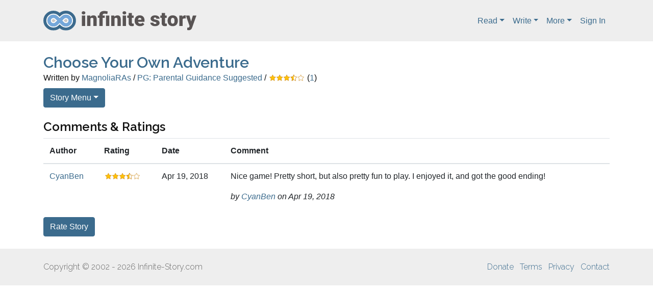

--- FILE ---
content_type: text/html; charset=UTF-8
request_url: https://infinite-story.com/story/comments.php?id=17817
body_size: 13708
content:
<!doctype html>
<html lang="en">
<head>

<script async src="https://www.googletagmanager.com/gtag/js?id=G-XSQFVPHNH3"></script>
<script>
  window.dataLayer = window.dataLayer || [];
  function gtag(){dataLayer.push(arguments);}
  gtag('js', new Date());

  gtag('config', 'G-XSQFVPHNH3');
</script>


<meta charset="utf-8">
<meta name="viewport" content="width=device-width, initial-scale=1">
<link rel="shortcut icon" href="/favicon.ico">
<meta name="description" content="Write and read never-ending, interactive fiction stories. Upload pictures, collaborate with other writers, creative writing forums, and more!">
<meta name="keywords" content="never-ending story,tandem stories,book,never ending story,interactive story,choose your own path,choose your own story,interactive fiction,online book,online stories,interactive adventure,never-ending story,neverending story,science fiction,fantasy fiction,creative writing,fictional writing,writing clubs,writing sites,fiction writing,creative writing,writing book,game,elfwood,choose your own adventure">
<link rel="stylesheet" type="text/css" href="//stackpath.bootstrapcdn.com/bootstrap/4.4.1/css/bootstrap.min.css">
<link rel="stylesheet" type="text/css" href="/css/jquery-ui.css">
<link rel="stylesheet" type="text/css" href="/css/default.css?20191202b">
<link href='//fonts.googleapis.com/css?family=Raleway:600,300,100' rel='stylesheet' type='text/css'>




<style>
	#story-comments div.mobile-author { font-style:italic; padding-top:1em; }
	#story-comments div.mobile-rating img.rating0 { display:none; }
</style>



<title>Comments: Choose Your Own Adventure - Infinite Story</title>



<script>var otCcpaScript = document.createElement('script'),script1 = document.getElementsByTagName('script')[0];otCcpaScript.src = 'https://cookie-cdn.cookiepro.com/ccpa-optout-solution/v1/ccpa-optout.js';otCcpaScript.async = false;otCcpaScript.type = 'text/javascript';script1.parentNode.insertBefore(otCcpaScript, script1); window.otccpaooSettings = {layout: {dialogueLocation:"right",primaryColor: "#6aaae4",secondaryColor: "#ffffff",button:{primary:"#6aaae4", secondary:"#ffffff", } },dialogue: {email: {display:false,title:"",url:"",},lspa: {accepted:false,},phone: {display:false,title:"",url:"",},dsar: {display:false,title:"",url:"",},intro: { title:"Do Not Sell My Personal Information",description:"Exercise your consumer right to opt out.",}, privacyPolicy: {title:"",url:"", }, optOut: {title:"Personalized Advertisements",description:"Turning this off will opt you out of personalized advertisements on this website.",frameworks:["iab","gam"],}, location:"ca",confirmation: {text: "Confirm",}, } };</script>

</head>

<body id="page-top">





<header class="py-2">
  <div class="container">
    <nav class="navbar navbar-expand-lg px-0 navbar-light">
      <a class="navbar-brand" href="/"><img src="/images/logo2.svg" width="300" alt="Infinite Story"></a>
  
      <button class="navbar-toggler" type="button" data-toggle="collapse" data-target="#nav-main" aria-controls="nav-main" aria-expanded="false" aria-label="Toggle navigation">
        <span class="navbar-toggler-icon" style="color:#000"></span>
      </button>
      <div class="collapse navbar-collapse" id="nav-main">

        <ul class="navbar-nav ml-auto">
          <li class="nav-item dropdown">
            <a class="nav-link dropdown-toggle" href="/browse.php" id="nav-dropdown-read" role="button" data-toggle="dropdown" aria-haspopup="true" aria-expanded="false">Read</a>
            <div class="dropdown-menu" aria-labelledby="nav-dropdown-read">
              <a class="dropdown-item" href="/category/action-adventure/">Action/Adventure</a><a class="dropdown-item" href="/category/avant-garde/">Avant Garde</a><a class="dropdown-item" href="/category/drama/">Drama</a><a class="dropdown-item" href="/category/fan-fiction/">Fan Fiction</a><a class="dropdown-item" href="/category/fantasy/">Fantasy</a><a class="dropdown-item" href="/category/horror-thriller/">Horror/Thriller</a><a class="dropdown-item" href="/category/humor/">Humor</a><a class="dropdown-item" href="/category/miscellaneous/">Miscellaneous</a><a class="dropdown-item" href="/category/mystery-crime/">Mystery/Crime</a><a class="dropdown-item" href="/category/romance/">Romance</a><a class="dropdown-item" href="/category/science-fiction/">Science Fiction</a><a class="dropdown-item" href="/category/western-historical/">Western/Historical</a>              <a class="dropdown-item" href="/browse.php">Browse All</a>
              <a class="dropdown-item" href="/story/random.php">Random Story</a>
            </div>
          </li>
          <li class="nav-item dropdown">
            <a class="nav-link dropdown-toggle" href="/menus/write.php" id="nav-dropdown-write" role="button" data-toggle="dropdown" aria-haspopup="true" aria-expanded="false">Write</a>
            <div class="dropdown-menu" aria-labelledby="nav-dropdown-write">
              <a class="dropdown-item" href="/my/stories/">My Stories</a>
              <a class="dropdown-item" href="/my/stories/edit-story.php">Create New Story</a>
              <a class="dropdown-item" href="/my/permissions/">Permissions</a>
              <a class="dropdown-item" href="/my/stories/submissions.php">Review Submissions</a>
              <a class="dropdown-item" href="/profile/contributions.php?id=0">Contributions</a>
            </div>
          </li>
          <li class="nav-item dropdown">
            <a class="nav-link dropdown-toggle" href="/menus/other.php" id="nav-dropdown-more" role="button" data-toggle="dropdown" aria-haspopup="true" aria-expanded="false">More</a>
            <div class="dropdown-menu" aria-labelledby="nav-dropdown-more">
              <a class="dropdown-item" href="/support.php">Donate</a>
              <a class="dropdown-item" href="/members/donors.php">Supporting Members</a>
              <a class="dropdown-item" href="/faq/">FAQ</a>
              <a class="dropdown-item" href="/faq/?id=maturity-ratings">Maturity Ratings</a>
              <a class="dropdown-item" href="/contests/">Writing Contests</a>
              <a class="dropdown-item" href="/tools/bbcode.php">BBCode</a>
              <a class="dropdown-item" href="/stats/">Statistics</a>
              <a class="dropdown-item" href="mailto:shapebyforce+infinite-story@gmail.com">Contact</a>
            </div>
          </li>


          
              <li class="nav-item">
                <a class="nav-link" href="/my/login.php">Sign In</a>
              </li>        </ul>
      </div>
    </nav>
  </div>
</header>



<main class="container my-4">

<div id="story-header" class="mb-3">

  <h1 class="mb-0"><a href="/story/info.php?id=17817">Choose Your Own Adventure</a></h1>
  <div class="byline mb-2">
    Written by <a href="/profile/?id=18738" class="story-info" data-toggle="popover"
			data-trigger="hover" data-html="true"
			data-content="
			&lt;div class=&quot;user-detail&quot;&gt;
				&lt;h2&gt;MagnoliaRAs&lt;/h2&gt;
				&lt;p&gt;&lt;img src=&quot;/images/default_avatar.gif&quot; width=&quot;0&quot; height=&quot;0&quot; alt=&quot;MagnoliaRAs&quot; class=&quot;avatar&quot;&gt;&lt;/p&gt;
				&lt;table class=&quot;table table-min mb-0&quot;&gt;
					&lt;tr&gt;
						&lt;th&gt;Country&lt;/th&gt;
						&lt;td&gt;USA&lt;/td&gt;
					&lt;/tr&gt;
					&lt;tr&gt;
						&lt;th&gt;Member Since&lt;/th&gt;
						&lt;td&gt;Apr 9, 2018&lt;/td&gt;
					&lt;/tr&gt;
					&lt;tr&gt;
						&lt;th&gt;Last Login&lt;/th&gt;
						&lt;td&gt;April 11, 2018&lt;/td&gt;
					&lt;/tr&gt;
				&lt;/table&gt;
			&lt;/div&gt;">MagnoliaRAs</a> /
    <a href="/faq/?id=maturity-ratings#PG"><span class="maturity-rating" data-toggle="popover"
				data-trigger="hover" data-html="true"
				data-placement="bottom"
				data-content="
				&lt;div class=&quot;maturity-rating-description&quot;&gt;
					&lt;h2&gt;Parental Guidance Suggested&lt;/h2&gt;
					&lt;span class=&quot;maturity-rating-description&quot;&gt;Stories aimed at young adults or older and parents should decide if younger readers
      should be allowed. May contain some mature themes or questionable subject matter, but it still handled without the use of excessive language or detailed descriptions of sex or extreme violence. Some strong language or expletives are allowed but should be relatively rare and mild in use. Allusions to sex or sexual acts can be included but not described in detail or overtake the story. Some questionable or strictly mature subject matter (such as drug abuse or abhorrent behavior) can also be alluded but not gone into detailed description or overtake the story.&lt;/span&gt;
				&lt;/div&gt;">PG: Parental Guidance Suggested</span></a>
     / <a href="/story/comments.php?id=17817" data-toggle="popover" data-trigger="hover" data-html="true"
				data-placement="bottom" data-content="
			&lt;div class=&quot;rating-detail text-center&quot;&gt;
				&lt;div class=&quot;rating&quot;&gt;7.0&lt;/div&gt;
				&lt;div class=&quot;max-rating&quot;&gt;Out of 10&lt;/div&gt;
				&lt;div class=&quot;count&quot;&gt;1 ratings&lt;/div&gt;
			&lt;/div&gt;"><img src="/images/rating07.svg" alt="7.00 (1 ratings)" class="rating" width="60"></a> (<a href="/story/comments.php?id=17817" title="View all 1 ratings">1</a>)
  </div>

  <div class="mb-4">
    <div class="dropdown d-inline-block">
      <button class="btn btn-primary dropdown-toggle" type="button" id="nav-story" data-toggle="dropdown" aria-haspopup="true" aria-expanded="false">Story Menu</button>
      <div class="dropdown-menu" aria-labelledby="nav-story">
        <a class="dropdown-item" href="/story/info.php?id=17817">Restart Story</a>
        <a class="dropdown-item" href="/story/info.php?id=17817">Statistics</a>
        <a class="dropdown-item" href="/my/favorites/add.php?id=17817">Add To Favorites</a>
        <a class="dropdown-item" href="/story/member-rooms.php?story_id=17817&amp;user_id=0">My Submissions</a>
        <a class="dropdown-item" href="/story/comments.php?id=17817">View Ratings</a>
        <a class="dropdown-item" href="/story/add-comment.php?id=17817">Rate or Comment</a>
        <a class="dropdown-item" href="/story/bookmarks.php?id=17817">Bookmarks</a>
        <a class="dropdown-item" href="/story/contributors.php?id=17817">Contributors</a>
        <a class="dropdown-item" href="/story/loose-ends.php?id=17817">Loose Ends</a>
                <a class="dropdown-item" href="/story/submission-guidelines.php?id=17817">Submission Guidelines</a>
              </div>
    </div>

      </div>

  <div id="story-main">
<h2>Comments & Ratings</h2>
		<table class="sortable table" id="story-comments">
			<thead>
			<tr class="d-none d-md-table-row">
				<th data-sort="string-ins">Author</th>
				<th data-sort="float">Rating</th>
				<th data-sort="string">Date</th>
				<th data-sort="string-ins">Comment</th>
			</tr>
			</thead>
			<tbody>
	
			<tr>
				<td class="author d-none d-md-table-cell"><a href="/profile/?id=18540">CyanBen</a><br /><img src="/images/default_avatar.gif" width="0" height="0" alt="CyanBen" class="avatar"></td>
				<td class="rating d-none d-md-table-cell" data-sort-value="7.00"><img src="/images/rating07.svg" alt="" class="rating rating7" width="60"></td>
				<td class="date text-nowrap d-none d-md-table-cell" data-sort-value="2018-04-19 06:01:15">Apr 19, 2018</td>
				<td class="comment"><div class="mobile-rating d-block d-md-none"><img src="/images/rating07.svg" alt="" class="rating rating7" width="60"></div>Nice game! Pretty short, but also pretty fun to play. I enjoyed it, and got the good ending!<div
					class="mobile-author">by <a href="/profile/?id=18540">CyanBen</a> on Apr 19, 2018</div></td>
			</tr></tbody></table><p><a href="/story/add-comment.php?id=17817" class="btn btn-primary">Rate Story</a></p></div> <!-- end story_main -->















</main>



<footer class="py-4">
  <div class="container">
    <div class="row">
      <div class="copyright col-sm-6 text-center text-md-left"><span class="d-none d-md-inline">Copyright</span> &copy; 2002 - 2026 Infinite-Story.com</div>

      <ul class="list-inline col-sm-6 text-center text-md-right my-0">
	<li class="list-inline-item"><a href="/support.php">Donate</a></li>
        <li class="list-inline-item"><a href="/terms/">Terms</a></li>
        <li class="list-inline-item"><a href="/privacy-policy/">Privacy</a></li>
        <li class="list-inline-item"><a href="mailto:shapebyforce+infinite-story@gmail.com">Contact</a></li>        
      </ul>
    </div>
    <div class="text-center"><a href="javascript:void(0)" data-ot-ccpa-opt-out="link" style="display:none;">Do Not Sell My Personal Information</a></div>
  </div>
</footer>

<script
  src="https://code.jquery.com/jquery-3.4.1.min.js"
  integrity="sha256-CSXorXvZcTkaix6Yvo6HppcZGetbYMGWSFlBw8HfCJo="
  crossorigin="anonymous"></script>

<script src="//stackpath.bootstrapcdn.com/bootstrap/4.4.1/js/bootstrap.bundle.min.js"></script>

<script src="/js/stupidtable.min.js"></script>


<script>
$(document).ready(function() {

  
    if ($('table.sortable').length) {
      $('table.sortable').stupidtable();
    }
    

  if ($('[data-toggle="popover"]').length > 0 && !('ontouchstart' in window)) {
    $.fn.popover.Constructor.Default.whiteList.table = [];
    $.fn.popover.Constructor.Default.whiteList.tr = [];
    $.fn.popover.Constructor.Default.whiteList.td = [];
    $.fn.popover.Constructor.Default.whiteList.th = [];
    $.fn.popover.Constructor.Default.whiteList.div = [];
    $.fn.popover.Constructor.Default.whiteList.tbody = [];
    $.fn.popover.Constructor.Default.whiteList.thead = [];
    $('[data-toggle="popover"]').popover();
  }

});
</script>



</body>
</html>




--- FILE ---
content_type: image/svg+xml
request_url: https://infinite-story.com/images/rating07.svg
body_size: 2752
content:
<?xml version="1.0" encoding="UTF-8" standalone="no"?>
<svg width="774px" height="146px" viewBox="0 0 774 146" version="1.1" xmlns="http://www.w3.org/2000/svg" xmlns:xlink="http://www.w3.org/1999/xlink">
    <!-- Generator: Sketch 3.6.1 (26313) - http://www.bohemiancoding.com/sketch -->
    <title>Group 3</title>
    <desc>Created with Sketch.</desc>
    <defs></defs>
    <g id="Page-1" stroke="none" stroke-width="1" fill="none" fill-rule="evenodd">
        <g id="Group-3" transform="translate(6.000000, 9.000000)">
            <polygon id="Star-1" stroke="#CD8B1C" stroke-width="8" fill="#FFFFFF" points="691.5 107.292086 649.473354 129.344715 657.459704 82.5603628 623.499459 49.4052849 670.46194 42.5435943 691.5 0 712.53806 42.5435943 759.500541 49.4052849 725.540296 82.5603628 733.526646 129.344715 "></polygon>
            <polygon id="Star-1" stroke="#CD8B1C" stroke-width="8" fill="#FFC109" points="381.5 107.292086 339.473354 129.344715 347.459704 82.5603628 313.499459 49.4052849 360.46194 42.5435943 381.5 0 402.53806 42.5435943 449.500541 49.4052849 415.540296 82.5603628 423.526646 129.344715 "></polygon>
            <polygon id="Star-1" stroke="#CD8B1C" stroke-width="8" fill="#FFC109" points="71.5 107.292086 29.4733545 129.344715 37.4597035 82.5603628 3.49945908 49.4052849 50.4619398 42.5435943 71.5 0 92.5380602 42.5435943 139.500541 49.4052849 105.540296 82.5603628 113.526646 129.344715 "></polygon>
            <polygon id="Star-1" stroke="#CD8B1C" stroke-width="8" fill="#FFC109" points="226.5 107.292086 184.473354 129.344715 192.459704 82.5603628 158.499459 49.4052849 205.46194 42.5435943 226.5 0 247.53806 42.5435943 294.500541 49.4052849 260.540296 82.5603628 268.526646 129.344715 "></polygon>
            <g id="Group-2" transform="translate(465.000000, 0.000000)">
                <g id="Group">
                    <polygon id="Star-1" stroke="#CD8B1C" stroke-width="8" fill="#FFC109" points="71.5 107.292086 29.4733545 129.344715 37.4597035 82.5603628 3.49945908 49.4052849 50.4619398 42.5435943 71.5 0 92.5380602 42.5435943 139.500541 49.4052849 105.540296 82.5603628 113.526646 129.344715 "></polygon>
                    <polygon id="Star-1" fill="#FFFFFF" points="71.5 107.292086 71.5 14.1240234 71.5 56.9121094 71.5 73.9638672 71.5 90.4902344 71.5 0 92.5380602 42.5435943 139.500541 49.4052849 105.540296 82.5603628 113.526646 129.344715 "></polygon>
                </g>
                <polygon id="Star-1" stroke="#CD8B1C" stroke-width="8" points="71.5 107.292086 29.4733545 129.344715 37.4597035 82.5603628 3.49945908 49.4052849 50.4619398 42.5435943 71.5 0 92.5380602 42.5435943 139.500541 49.4052849 105.540296 82.5603628 113.526646 129.344715 "></polygon>
            </g>
        </g>
    </g>
</svg>